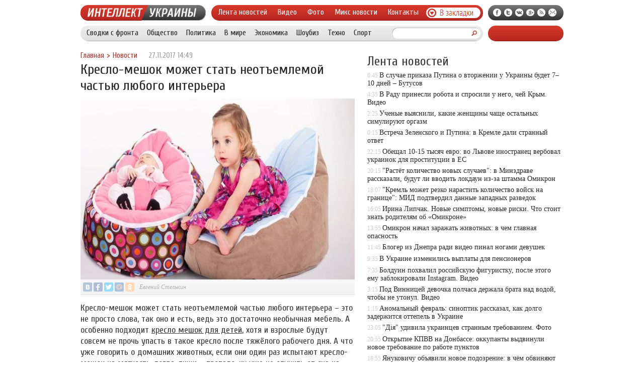

--- FILE ---
content_type: text/html; charset=UTF-8
request_url: http://intell.in.ua/kreslo-meshok-mozhet-stat-neotemlemo/
body_size: 8863
content:
<!DOCTYPE html PUBLIC "-//W3C//DTD XHTML 1.0 Transitional//EN" "http://www.w3.org/TR/xhtml1/DTD/xhtml1-transitional.dtd">
<html xmlns="http://www.w3.org/1999/xhtml">
<head>
<meta http-equiv="Content-Type" content="text/html; charset=utf-8" />

<title>Кресло-мешок может стать неотъемлемой частью любого интерьера</title>
<meta name="description" content="Кресло-мешок может стать неотъемлемой частью любого интерьера – это не просто слова, так оно и есть, ведь это достаточно необычная мебель." />

<link rel="Shortcut Icon" href="http://intell.in.ua/favicon.ico" type="image/x-icon" />
<link rel="alternate" type="application/rss+xml" title="Интеллект Украины - RSS" href="http://intell.in.ua/feed/" />
<link rel="stylesheet" href="http://intell.in.ua/wp-content/themes/ato/style.css" type="text/css" />
<script src="//ajax.googleapis.com/ajax/libs/jquery/2.1.4/jquery.min.js"></script>
<link href='http://fonts.googleapis.com/css?family=Cuprum:400,400italic&subset=cyrillic' rel='stylesheet' type='text/css'>
<script src="http://intell.in.ua/jquery.lockfixed.min.js"></script><meta name='robots' content='max-image-preview:large' />
<style id='classic-theme-styles-inline-css' type='text/css'>
/*! This file is auto-generated */
.wp-block-button__link{color:#fff;background-color:#32373c;border-radius:9999px;box-shadow:none;text-decoration:none;padding:calc(.667em + 2px) calc(1.333em + 2px);font-size:1.125em}.wp-block-file__button{background:#32373c;color:#fff;text-decoration:none}
</style>
<style id='global-styles-inline-css' type='text/css'>
body{--wp--preset--color--black: #000000;--wp--preset--color--cyan-bluish-gray: #abb8c3;--wp--preset--color--white: #ffffff;--wp--preset--color--pale-pink: #f78da7;--wp--preset--color--vivid-red: #cf2e2e;--wp--preset--color--luminous-vivid-orange: #ff6900;--wp--preset--color--luminous-vivid-amber: #fcb900;--wp--preset--color--light-green-cyan: #7bdcb5;--wp--preset--color--vivid-green-cyan: #00d084;--wp--preset--color--pale-cyan-blue: #8ed1fc;--wp--preset--color--vivid-cyan-blue: #0693e3;--wp--preset--color--vivid-purple: #9b51e0;--wp--preset--gradient--vivid-cyan-blue-to-vivid-purple: linear-gradient(135deg,rgba(6,147,227,1) 0%,rgb(155,81,224) 100%);--wp--preset--gradient--light-green-cyan-to-vivid-green-cyan: linear-gradient(135deg,rgb(122,220,180) 0%,rgb(0,208,130) 100%);--wp--preset--gradient--luminous-vivid-amber-to-luminous-vivid-orange: linear-gradient(135deg,rgba(252,185,0,1) 0%,rgba(255,105,0,1) 100%);--wp--preset--gradient--luminous-vivid-orange-to-vivid-red: linear-gradient(135deg,rgba(255,105,0,1) 0%,rgb(207,46,46) 100%);--wp--preset--gradient--very-light-gray-to-cyan-bluish-gray: linear-gradient(135deg,rgb(238,238,238) 0%,rgb(169,184,195) 100%);--wp--preset--gradient--cool-to-warm-spectrum: linear-gradient(135deg,rgb(74,234,220) 0%,rgb(151,120,209) 20%,rgb(207,42,186) 40%,rgb(238,44,130) 60%,rgb(251,105,98) 80%,rgb(254,248,76) 100%);--wp--preset--gradient--blush-light-purple: linear-gradient(135deg,rgb(255,206,236) 0%,rgb(152,150,240) 100%);--wp--preset--gradient--blush-bordeaux: linear-gradient(135deg,rgb(254,205,165) 0%,rgb(254,45,45) 50%,rgb(107,0,62) 100%);--wp--preset--gradient--luminous-dusk: linear-gradient(135deg,rgb(255,203,112) 0%,rgb(199,81,192) 50%,rgb(65,88,208) 100%);--wp--preset--gradient--pale-ocean: linear-gradient(135deg,rgb(255,245,203) 0%,rgb(182,227,212) 50%,rgb(51,167,181) 100%);--wp--preset--gradient--electric-grass: linear-gradient(135deg,rgb(202,248,128) 0%,rgb(113,206,126) 100%);--wp--preset--gradient--midnight: linear-gradient(135deg,rgb(2,3,129) 0%,rgb(40,116,252) 100%);--wp--preset--font-size--small: 13px;--wp--preset--font-size--medium: 20px;--wp--preset--font-size--large: 36px;--wp--preset--font-size--x-large: 42px;--wp--preset--spacing--20: 0.44rem;--wp--preset--spacing--30: 0.67rem;--wp--preset--spacing--40: 1rem;--wp--preset--spacing--50: 1.5rem;--wp--preset--spacing--60: 2.25rem;--wp--preset--spacing--70: 3.38rem;--wp--preset--spacing--80: 5.06rem;--wp--preset--shadow--natural: 6px 6px 9px rgba(0, 0, 0, 0.2);--wp--preset--shadow--deep: 12px 12px 50px rgba(0, 0, 0, 0.4);--wp--preset--shadow--sharp: 6px 6px 0px rgba(0, 0, 0, 0.2);--wp--preset--shadow--outlined: 6px 6px 0px -3px rgba(255, 255, 255, 1), 6px 6px rgba(0, 0, 0, 1);--wp--preset--shadow--crisp: 6px 6px 0px rgba(0, 0, 0, 1);}:where(.is-layout-flex){gap: 0.5em;}:where(.is-layout-grid){gap: 0.5em;}body .is-layout-flex{display: flex;}body .is-layout-flex{flex-wrap: wrap;align-items: center;}body .is-layout-flex > *{margin: 0;}body .is-layout-grid{display: grid;}body .is-layout-grid > *{margin: 0;}:where(.wp-block-columns.is-layout-flex){gap: 2em;}:where(.wp-block-columns.is-layout-grid){gap: 2em;}:where(.wp-block-post-template.is-layout-flex){gap: 1.25em;}:where(.wp-block-post-template.is-layout-grid){gap: 1.25em;}.has-black-color{color: var(--wp--preset--color--black) !important;}.has-cyan-bluish-gray-color{color: var(--wp--preset--color--cyan-bluish-gray) !important;}.has-white-color{color: var(--wp--preset--color--white) !important;}.has-pale-pink-color{color: var(--wp--preset--color--pale-pink) !important;}.has-vivid-red-color{color: var(--wp--preset--color--vivid-red) !important;}.has-luminous-vivid-orange-color{color: var(--wp--preset--color--luminous-vivid-orange) !important;}.has-luminous-vivid-amber-color{color: var(--wp--preset--color--luminous-vivid-amber) !important;}.has-light-green-cyan-color{color: var(--wp--preset--color--light-green-cyan) !important;}.has-vivid-green-cyan-color{color: var(--wp--preset--color--vivid-green-cyan) !important;}.has-pale-cyan-blue-color{color: var(--wp--preset--color--pale-cyan-blue) !important;}.has-vivid-cyan-blue-color{color: var(--wp--preset--color--vivid-cyan-blue) !important;}.has-vivid-purple-color{color: var(--wp--preset--color--vivid-purple) !important;}.has-black-background-color{background-color: var(--wp--preset--color--black) !important;}.has-cyan-bluish-gray-background-color{background-color: var(--wp--preset--color--cyan-bluish-gray) !important;}.has-white-background-color{background-color: var(--wp--preset--color--white) !important;}.has-pale-pink-background-color{background-color: var(--wp--preset--color--pale-pink) !important;}.has-vivid-red-background-color{background-color: var(--wp--preset--color--vivid-red) !important;}.has-luminous-vivid-orange-background-color{background-color: var(--wp--preset--color--luminous-vivid-orange) !important;}.has-luminous-vivid-amber-background-color{background-color: var(--wp--preset--color--luminous-vivid-amber) !important;}.has-light-green-cyan-background-color{background-color: var(--wp--preset--color--light-green-cyan) !important;}.has-vivid-green-cyan-background-color{background-color: var(--wp--preset--color--vivid-green-cyan) !important;}.has-pale-cyan-blue-background-color{background-color: var(--wp--preset--color--pale-cyan-blue) !important;}.has-vivid-cyan-blue-background-color{background-color: var(--wp--preset--color--vivid-cyan-blue) !important;}.has-vivid-purple-background-color{background-color: var(--wp--preset--color--vivid-purple) !important;}.has-black-border-color{border-color: var(--wp--preset--color--black) !important;}.has-cyan-bluish-gray-border-color{border-color: var(--wp--preset--color--cyan-bluish-gray) !important;}.has-white-border-color{border-color: var(--wp--preset--color--white) !important;}.has-pale-pink-border-color{border-color: var(--wp--preset--color--pale-pink) !important;}.has-vivid-red-border-color{border-color: var(--wp--preset--color--vivid-red) !important;}.has-luminous-vivid-orange-border-color{border-color: var(--wp--preset--color--luminous-vivid-orange) !important;}.has-luminous-vivid-amber-border-color{border-color: var(--wp--preset--color--luminous-vivid-amber) !important;}.has-light-green-cyan-border-color{border-color: var(--wp--preset--color--light-green-cyan) !important;}.has-vivid-green-cyan-border-color{border-color: var(--wp--preset--color--vivid-green-cyan) !important;}.has-pale-cyan-blue-border-color{border-color: var(--wp--preset--color--pale-cyan-blue) !important;}.has-vivid-cyan-blue-border-color{border-color: var(--wp--preset--color--vivid-cyan-blue) !important;}.has-vivid-purple-border-color{border-color: var(--wp--preset--color--vivid-purple) !important;}.has-vivid-cyan-blue-to-vivid-purple-gradient-background{background: var(--wp--preset--gradient--vivid-cyan-blue-to-vivid-purple) !important;}.has-light-green-cyan-to-vivid-green-cyan-gradient-background{background: var(--wp--preset--gradient--light-green-cyan-to-vivid-green-cyan) !important;}.has-luminous-vivid-amber-to-luminous-vivid-orange-gradient-background{background: var(--wp--preset--gradient--luminous-vivid-amber-to-luminous-vivid-orange) !important;}.has-luminous-vivid-orange-to-vivid-red-gradient-background{background: var(--wp--preset--gradient--luminous-vivid-orange-to-vivid-red) !important;}.has-very-light-gray-to-cyan-bluish-gray-gradient-background{background: var(--wp--preset--gradient--very-light-gray-to-cyan-bluish-gray) !important;}.has-cool-to-warm-spectrum-gradient-background{background: var(--wp--preset--gradient--cool-to-warm-spectrum) !important;}.has-blush-light-purple-gradient-background{background: var(--wp--preset--gradient--blush-light-purple) !important;}.has-blush-bordeaux-gradient-background{background: var(--wp--preset--gradient--blush-bordeaux) !important;}.has-luminous-dusk-gradient-background{background: var(--wp--preset--gradient--luminous-dusk) !important;}.has-pale-ocean-gradient-background{background: var(--wp--preset--gradient--pale-ocean) !important;}.has-electric-grass-gradient-background{background: var(--wp--preset--gradient--electric-grass) !important;}.has-midnight-gradient-background{background: var(--wp--preset--gradient--midnight) !important;}.has-small-font-size{font-size: var(--wp--preset--font-size--small) !important;}.has-medium-font-size{font-size: var(--wp--preset--font-size--medium) !important;}.has-large-font-size{font-size: var(--wp--preset--font-size--large) !important;}.has-x-large-font-size{font-size: var(--wp--preset--font-size--x-large) !important;}
.wp-block-navigation a:where(:not(.wp-element-button)){color: inherit;}
:where(.wp-block-post-template.is-layout-flex){gap: 1.25em;}:where(.wp-block-post-template.is-layout-grid){gap: 1.25em;}
:where(.wp-block-columns.is-layout-flex){gap: 2em;}:where(.wp-block-columns.is-layout-grid){gap: 2em;}
.wp-block-pullquote{font-size: 1.5em;line-height: 1.6;}
</style>
<script type="text/javascript" id="wp-postviews-cache-js-extra">
/* <![CDATA[ */
var viewsCacheL10n = {"admin_ajax_url":"http:\/\/intell.in.ua\/wp-admin\/admin-ajax.php","post_id":"98869"};
/* ]]> */
</script>
<script type="text/javascript" src="http://intell.in.ua/wp-content/plugins/post-views-counter-x/postviews-cache.js?ver=6.5.5" id="wp-postviews-cache-js"></script>
<link rel="canonical" href="http://intell.in.ua/kreslo-meshok-mozhet-stat-neotemlemo/" />
<link rel="alternate" type="application/json+oembed" href="http://intell.in.ua/wp-json/oembed/1.0/embed?url=http%3A%2F%2Fintell.in.ua%2Fkreslo-meshok-mozhet-stat-neotemlemo%2F" />
<link rel="alternate" type="text/xml+oembed" href="http://intell.in.ua/wp-json/oembed/1.0/embed?url=http%3A%2F%2Fintell.in.ua%2Fkreslo-meshok-mozhet-stat-neotemlemo%2F&#038;format=xml" />
</head>


<body>
<div class="meko">

<div class="header">
	<div class="line1">
		<div class="ilogo"><a href="http://intell.in.ua/"><img src="http://intell.in.ua/pic/logo.jpg" width="249" height="31" alt="Интеллект Украины" /></a></div>
		<div class="imenu1">
			<div class="lentas">
			<ul>
				<li><a href="http://intell.in.ua/">Лента новостей</a></li>
				<li><a href="http://intell.in.ua/video/">Видео</a></li>
				<li><a href="http://intell.in.ua/foto/">Фото</a></li>
				<li><a href="http://intell.in.ua/novosti/">Микс новости</a></li>
				<li><a href="http://intell.in.ua/3449-contact/">Контакты</a></li>
			</ul>
			</div>
			<div class="zaklad">
				<a onclick="alert('Чтобы добавить сайт в закладки, нажмите комбинацию клавиш Ctrl+D');return false;" href="#"><img src="http://intell.in.ua/pic/zakladki.png" width="108" height="21" alt="Добавить в закладки" /></a>
			</div>
		</div>
		<!--noindex-->
		<div class="isoc">
		<ul>
			<li><a href="http://intell.in.ua/red.php?https://www.facebook.com/intellectua" rel="nofollow" target="_blank"><img src="http://intell.in.ua/pic/sfb.png" width="16" height="16" /></a></li>
			<li><a href="http://intell.in.ua/red.php?https://twitter.com/intell_in_ua" rel="nofollow" target="_blank"><img src="http://intell.in.ua/pic/stw.png" width="16" height="16" /></a></li>
			<li><a href="http://intell.in.ua/red.php?https://vk.com/intell_in_ua" rel="nofollow" target="_blank"><img src="http://intell.in.ua/pic/svk.png" width="16" height="16" /></a></li>
			<li><a href=""><img src="http://intell.in.ua/pic/sgoo.png" width="16" height="16" /></a></li>
			<li><a href="http://intell.in.ua/feed/"><img src="http://intell.in.ua/pic/srss.png" width="16" height="16" /></a></li>
			<li><img src="http://intell.in.ua/pic/smail.png" width="16" height="16" /></li>
		</ul>
		</div>
		<!--/noindex-->
	</div>
	<div class="line2">
		<div class="menuha">
			<div class="samomenu">
			<ul>
				<li><a href="http://intell.in.ua/svodki-s-fronta/">Сводки с фронта</a></li>
				<li><a href="http://intell.in.ua/obshhestvo/">Общество</a></li>
				<li><a href="http://intell.in.ua/politika/">Политика</a></li>
				<li><a href="http://intell.in.ua/v-mire/">В мире</a></li>
				<li><a href="http://intell.in.ua/ekonomika/">Экономика</a></li>
				<li><a href="http://intell.in.ua/shou-biz/">Шоубиз</a></li>
				<li><a href="http://intell.in.ua/techno/">Техно</a></li>
				<li><a href="http://intell.in.ua/sport/">Спорт</a></li>
			</ul>
			</div>
			<div class="poiska">
				<form method="get" id="searchform" action="/index.php">
				<div class="search">
					<div class="searchbg"><input type="text" name="s" id="s" size="30" value="" /></div>
					<div class="searchbtn"><input type="submit" class="searchsubmit" value="" /></div>
				</div>
				</form>
			</div>
		</div>
		<div class="tellnews"></div>
	</div>
</div>

<div class="container">
<div class="mainco2">
	
	
		<div class="krotime">
			<div class="hleb"><div id="breadcrumb"><ul><li><a href="http://intell.in.ua">Главная</a></li><li>&gt;</li><li><a href="http://intell.in.ua/novosti/">Новости</a></li></ul></div></div>
			<div class="times">27.11.2017 14:49</div>
		</div>	
		<div class="zagolovok"><h1>Кресло-мешок может стать неотъемлемой частью любого интерьера</h1></div>
		
		
																<div class="kise"><img src="http://intell.in.ua/wp-content/uploads/2017/11/472790857_9631.jpg" alt="Кресло-мешок может стать неотъемлемой частью любого интерьера" title="Кресло-мешок может стать неотъемлемой частью любого интерьера" /></div>
						<div class="socpost2">
						<div class="soliner"><div id="delilka">
	<img src="http://intell.in.ua/wp-content/themes/ato/modules/soc/vk.png" width="18" height="18" title="Поделиться ссылкой ВКонтакте" style="cursor:pointer;" onclick="window.open('http://vkontakte.ru/share.php?url=http://intell.in.ua/kreslo-meshok-mozhet-stat-neotemlemo/','gener','width=500,height=400,top='+((screen.height-400)/2)+',left='+((screen.width-500)/2)+',toolbar=no,location=no,directories=no,status=no,menubar=no,scrollbars=no,resizable=no')" />
	<img src="http://intell.in.ua/wp-content/themes/ato/modules/soc/fb.png" width="18" height="18" title="Поделиться ссылкой в Facebook" style="cursor:pointer;" onclick="window.open('http://www.facebook.com/sharer.php?u=http://intell.in.ua/kreslo-meshok-mozhet-stat-neotemlemo/','gener','width=500,height=400,top='+((screen.height-400)/2)+',left='+((screen.width-500)/2)+',toolbar=no,location=no,directories=no,status=no,menubar=no,scrollbars=no,resizable=no')" />
	<a href="http://intell.in.ua/red.php?http://twitter.com/home?status=Кресло-мешок может стать неотъемлемой частью любого интерьера - http://intell.in.ua/kreslo-meshok-mozhet-stat-neotemlemo/" target="_blank" rel="nofollow"><img src="http://intell.in.ua/wp-content/themes/ato/modules/soc/tw.png" width="18" height="18" title="Поделиться ссылкой в Twitter" /></a>
	<img src="http://intell.in.ua/wp-content/themes/ato/modules/soc/mm.png" width="18" height="18" title="Поделиться ссылкой в Моем Мире" style="cursor:pointer;" onclick="window.open('http://connect.mail.ru/share?share_url=http://intell.in.ua/kreslo-meshok-mozhet-stat-neotemlemo/','gener','width=512,height=332,top='+((screen.height-332)/2)+',left='+((screen.width-512)/2)+',toolbar=no,location=no,directories=no,status=no,menubar=no,scrollbars=no,resizable=no')" />
	<img src="http://intell.in.ua/wp-content/themes/ato/modules/soc/od.png" width="18" height="18" title="Поделиться ссылкой в Одноклассниках" style="cursor:pointer;" onclick="window.open('http://www.odnoklassniki.ru/dk?st.cmd=addShare&st.s=0&st._surl==http://intell.in.ua/kreslo-meshok-mozhet-stat-neotemlemo/','gener','width=580,height=420,top='+((screen.height-420)/2)+',left='+((screen.width-580)/2)+',toolbar=no,location=no,directories=no,status=no,menubar=no,scrollbars=no,resizable=no')" />
</div></div>
						<div class="autname2">Евгений Стелькин</div>
						<div class="sourcer"></div>
						</div>
						<div class="ccont2"><p>Кресло-мешок может стать неотъемлемой частью любого интерьера – это не просто слова, так оно и есть, ведь это достаточно необычная мебель. А особенно подходит <a href="https://sanchobag.com.ua/detskoe-kreslo-meshok/">кресло мешок для детей</a>, хотя и взрослые будут совсем не прочь упасть в такое кресло после тяжёлого рабочего дня. А что уже говорить о домашних животных, если они один раз испытают кресло-мешок на мягкость, тогда, пиши – пропало, их уже не отучить от сна на этой достаточно комфортной мебели. И как говорится, не только следуя приметам, это можно и научно обосновать, где удобно животному, скажем коту или собаке, то место можно определить как самое удобное в доме, в принципе. Что же, если вы хотите приобрести такое кресло как раз на радость детям, тогда так уж просто у вас это сделать не выйдет, ведь выбирать в действительности есть из чего. </p>
<p>И будет лучше, если вы посоветуетесь с самим ребёнком насчёт того, что вам лучше приобрести, ведь производитель, нацеливаясь именно на детской аудитории, при производстве совершает акцент на персонажах их разных современных мультипликационных фильмов. Конечно же, как любой современный человек, поиск кресла-подушки вы можете начать, пролистывая каталоги в интернет-магазинах и прогуливаясь по соответствующим сайтам, где совершают продажу данной продукции. Но чтоб далеко не ходить, вы можете посетить всего один интернет-ресурс с названием -  SanchoBag. Компания осуществляет доставку по всей Украине. А зайти и посмотреть на продукцию, так сказать, «в живую», вы можете в величественном городе. </p>
<p>В городе, который, наверное, совершенно не просто так, является столицей, да-да, речь идёт про Киев, собственно и сервис большого города завидно может отличаться от сервиса в провинциальном городе, что ещё раз свидетельствует в пользу предложенного вам объекта внимания. Если же хотите свидетельств от реальных людей читайте комментарии и отзывы людей уже совершивших достаточно успешные покупки, людей, которые благодаря своим приобретениям наслаждаются комфортом и, по сей день. При пошиве, как правило, подбираются только лишь самые качественные материалы, так что вам абсолютно не о чём беспокоится, спокойно совершайте свои заказы и дарите радость близким людям.                      </p>
</div>
							
	
		
	
			<div id="kovka">
				<div id="kupala">
				<div class="gorea"><p>Рекомендовано к прочтению</p></div>
				<ul>
								<li><a href="http://intell.in.ua/a-technical-analysis-of-the-chevrolet-aveo-t200-and-its-competitive-reliability/">A Technical Analysis of the Chevrolet Aveo T200 and its Competitive Reliability</a></li>
								<li><a href="http://intell.in.ua/praktichnist-i-stil-slyusarniy-dvotu/">Практичність і стиль: слюсарний двотумбовий верстак</a></li>
								<li><a href="http://intell.in.ua/bezramnoe-osteklenie-balkona-sovrem/">Безрамное остекление балкона - современный стиль и комфорт</a></li>
								<li><a href="http://intell.in.ua/kisorodni-shlangi-kiv-nadiynist-ta/">Кисородні шланги Київ – надійність та якість для безпеки роботи</a></li>
								<li><a href="http://intell.in.ua/noviy-gazoviy-balon-nadiynis/">Купити новий газовий балон – надійність та безпека для вашого дому та бізнесу</a></li>
							
				</ul>
				</div>
				
				<div class="lorena">
	<div id="mpahright">
										<div class="pokus">
						<div class="ouzaf"><a href="http://intell.in.ua/v-radu-prinesli-robota-i-sprosili-u-neg/"><img src="http://intell.in.ua/wp-content/plugins/img-in-post/nopic.jpg" width="300" height="200" /></a></div>
						<div class="potia"><span>4:35</span> <a href="http://intell.in.ua/v-radu-prinesli-robota-i-sprosili-u-neg/">В Раду принесли робота и спросили у него, чей Крым. Видео</a></div>
		</div>
					</div>
				
				</div>
			</div>	
			

		


<div style="margin-bottom:10px;margin-top:-10px;margin-left:0px;clear:both;font-size:11px;background-color:#f7f7f7;color:#c2c2c2;padding-bottom:1px;padding-top:8px;position:relative;border-radius:3px;overflow:hidden;padding-left:10px;padding-right:10px;padding-bottom:8px;">
<a href="http://intell.in.ua/4362-novost-o-pozhare-v-mytishhi/" style="color:#c2c2c2;text-decoration:none;font-size:11px;">Новость о пожаре в Мытищи</a>
<a href="http://intell.in.ua/4261-kak-organizovat-turisticheskij-poxod/" style="color:#c2c2c2;text-decoration:none;font-size:11px;">Как организовать туристический поход</a>
<a href="http://intell.in.ua/4260-progulki-na-vodnom-transporte/" style="color:#c2c2c2;text-decoration:none;font-size:11px;">Прогулки на водном транспорте</a>
<a href="http://intell.in.ua/4254-chto-takoe-profnastil/" style="color:#c2c2c2;text-decoration:none;font-size:11px;">Что такое профнастил?</a>
<a href="http://intell.in.ua/4246-osobennosti-plastikovyx-okon-dlya-delovogo-ofisa/" style="color:#c2c2c2;text-decoration:none;font-size:11px;">Особенности пластиковых окон для делового офиса</a>
</div>



	</div>





<div class="sidebarz">

	<div class="reado2"><p>Лента новостей</p></div>
	<div class="lemto">
	<ul>
				<li><span>6:45</span> <a href="http://intell.in.ua/v-sluchae-prikaza-putina-o-vtorzhenii-u-u/">В случае приказа Путина о вторжении у Украины будет 7–10 дней – Бутусов</a></li>
				<li><span>4:35</span> <a href="http://intell.in.ua/v-radu-prinesli-robota-i-sprosili-u-neg/">В Раду принесли робота и спросили у него, чей Крым. Видео</a></li>
				<li><span>2:25</span> <a href="http://intell.in.ua/uchenye-vyyasnili-kakie-zhenshhiny-chashhe-os/">Ученые выяснили, какие женщины чаще остальных симулируют оргазм</a></li>
				<li><span>0:15</span> <a href="http://intell.in.ua/vstrecha-zelenskogo-i-putina-v-kremle-d/">Встреча Зеленского и Путина: в Кремле дали странный ответ</a></li>
				<li><span>22:15</span> <a href="http://intell.in.ua/obeshhal-10-15-tysyach-evro-vo-lvove-inostran/">Обещал 10-15 тысяч евро: во Львове иностранец вербовал украинок для проституции в ЕС</a></li>
				<li><span>20:15</span> <a href="http://intell.in.ua/rastyot-kolichestvo-novykh-sluchaev-v-mi/">"Растёт количество новых случаев": в Минздраве рассказали, будут ли вводить локдаун из-за штамма Омикрон</a></li>
				<li><span>18:07</span> <a href="http://intell.in.ua/kreml-mozhet-rezko-narastit-koliches/">"Кремль может резко нарастить количество войск на границе": МИД подтвердил данные западных разведок</a></li>
				<li><span>16:05</span> <a href="http://intell.in.ua/irina-lipchak-novye-simptomy-novye-ris/">Ирина Липчак. Новые симптомы, новые риски. Что стоит знать родителям об «Омикроне»</a></li>
				<li><span>13:55</span> <a href="http://intell.in.ua/omikron-nachal-zarazhat-zhivotnykh-v-chem/">Омикрон начал заражать животных: в чем главная опасность</a></li>
				<li><span>11:45</span> <a href="http://intell.in.ua/bloger-iz-dnepra-radi-video-pinal-noga/">Блогер из Днепра ради видео пинал ногами девушек</a></li>
				<li><span>9:35</span> <a href="http://intell.in.ua/v-ukraine-izmenilis-vyplaty-dlya-pens/">В Украине изменились выплаты для пенсионеров</a></li>
				<li><span>7:35</span> <a href="http://intell.in.ua/bolduin-pokhvalil-rossiyskuyu-figuris/">Болдуин похвалил российскую фигуристку, после этого ему заблокировали Instagram. Видео</a></li>
				<li><span>3:15</span> <a href="http://intell.in.ua/pod-vinnicey-devochka-polchasa-derzhala/">Под Винницей девочка полчаса держала брата над водой, чтобы не утонул. Видео</a></li>
				<li><span>1:15</span> <a href="http://intell.in.ua/anomalnyy-fevral-sinoptik-rasskaz/">Аномальный февраль: синоптик рассказал, как долго задержится оттепель в Украине</a></li>
				<li><span>23:05</span> <a href="http://intell.in.ua/diya-udivila-ukraincev-strannym-trebo/">"Дія" удивила украинцев странным требованием. Фото</a></li>
				<li><span>20:55</span> <a href="http://intell.in.ua/otkrytie-kpvv-na-donbasse-okkupanty-v/">Открытие КПВВ на Донбассе: оккупанты выдвинули новое требование по работе пунктов</a></li>
				<li><span>18:55</span> <a href="http://intell.in.ua/yanukovichu-obyavili-novoe-podozrenie/">Януковичу объявили новое подозрение: в чём обвиняют беглого президента</a></li>
				<li><span>16:45</span> <a href="http://intell.in.ua/voennaya-pomoshh-britanii-reznikov-ras/">Военная помощь Британии - Резников рассказал, какой груз и для кого прибыл в Украину</a></li>
				<li><span>14:45</span> <a href="http://intell.in.ua/v-turcii-perevernulsya-passazhirskiy-a/">В Турции перевернулся пассажирский автобус: много пострадавших</a></li>
				<li><span>12:37</span> <a href="http://intell.in.ua/ukraincev-predupredili-chto-cena-na-sa/">Украинцев предупредили, что цена на сахар будет меняться</a></li>
			</ul>	
	</div>
	


</div>

</div>
</div>


<div class="imenu3">
	<div class="lentas">
		<ul>
			<li><a href="http://intell.in.ua/">Главная</a></li>
			<li><a href="http://intell.in.ua/svodki-s-fronta/">Сводки с фронта</a></li>
			<li><a href="http://intell.in.ua/obshhestvo/">Общество</a></li>
			<li><a href="http://intell.in.ua/politika/">Политика</a></li>
			<li><a href="http://intell.in.ua/v-mire/">В мире</a></li>
			<li><a href="http://intell.in.ua/ekonomika/">Экономика</a></li>
			<li><a href="http://intell.in.ua/shou-biz/">Шоубиз</a></li>
			<li><a href="http://intell.in.ua/video/">Видео</a></li>
			<li><a href="http://intell.in.ua/foto/">Фото</a></li>
			<li><a href="http://intell.in.ua/3449-contact/">Контакты</a></li>
			<li><a href="http://intell.in.ua/sitemap.xml">XML</a></li>
			<li><a href="http://intell.in.ua/novosti/">Новости</a></li>
			<li><a href="http://intell.in.ua/4253-indeks/">M</a></li>
		</ul>
	</div>
</div>
	
<!--noindex-->
<div id="footer">
	<div class="cops">
		<p>&copy; 2026 "Интеллект Украины". Все права защищены. Публикация материалов с сайта intell.in.ua разрешается только при наличии активной гиперссылки на intell.in.ua.</p>
	</div>
</div>
<!--/noindex-->

<!--noindex-->
<img src="https://mc.yandex.ru/watch/45954501" style="position:absolute; left:-9999px;" alt="" /><script type="text/javascript">
!function(o){o.lockfixed("#insabla",{offset:{top:20,bottom:100}})}(jQuery);
!function(o){o.lockfixed("#remaza",{offset:{top:10,bottom:100}})}(jQuery);
</script><!--/noindex-->
</body>

</html>